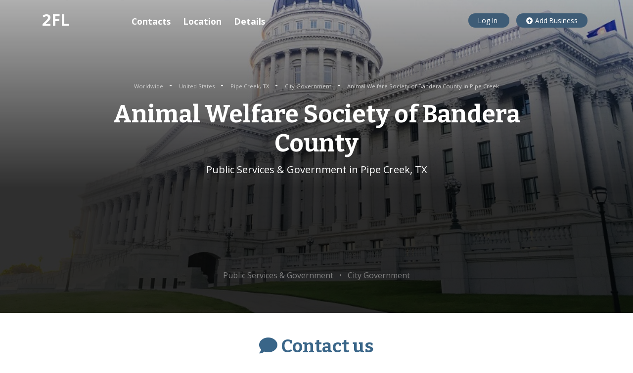

--- FILE ---
content_type: text/html; charset=utf-8
request_url: https://www.google.com/recaptcha/api2/aframe
body_size: 269
content:
<!DOCTYPE HTML><html><head><meta http-equiv="content-type" content="text/html; charset=UTF-8"></head><body><script nonce="-JYuUp-y4GgbL0PWtENw8w">/** Anti-fraud and anti-abuse applications only. See google.com/recaptcha */ try{var clients={'sodar':'https://pagead2.googlesyndication.com/pagead/sodar?'};window.addEventListener("message",function(a){try{if(a.source===window.parent){var b=JSON.parse(a.data);var c=clients[b['id']];if(c){var d=document.createElement('img');d.src=c+b['params']+'&rc='+(localStorage.getItem("rc::a")?sessionStorage.getItem("rc::b"):"");window.document.body.appendChild(d);sessionStorage.setItem("rc::e",parseInt(sessionStorage.getItem("rc::e")||0)+1);localStorage.setItem("rc::h",'1764009573012');}}}catch(b){}});window.parent.postMessage("_grecaptcha_ready", "*");}catch(b){}</script></body></html>